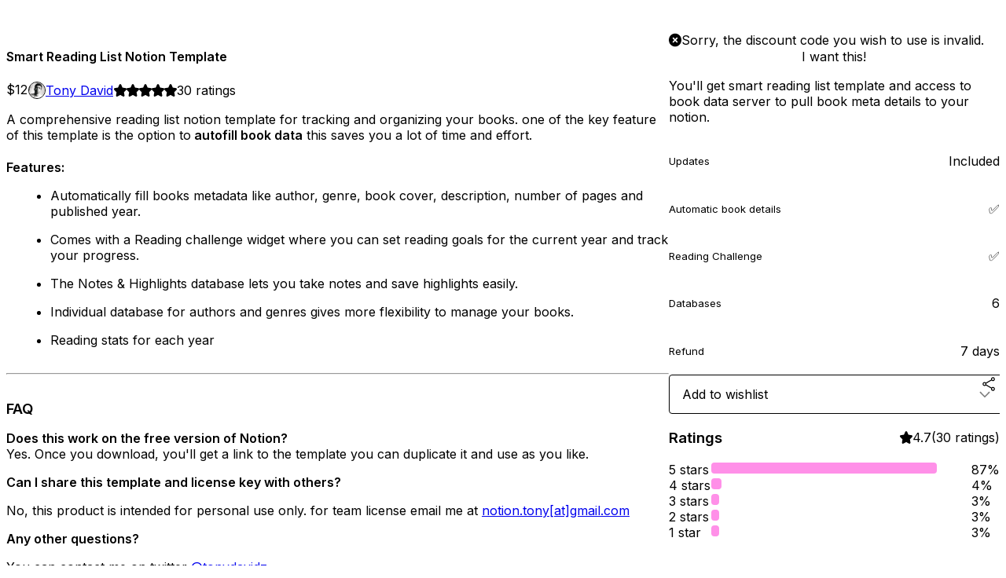

--- FILE ---
content_type: text/html; charset=utf-8
request_url: https://tonydavid.gumroad.com/l/notion-smart-reading-list/nhub
body_size: 7111
content:
<!DOCTYPE html>
<html lang="en">
  <head prefix="og: http://ogp.me/ns# fb: http://ogp.me/ns/fb# gumroad: http://ogp.me/ns/fb/gumroad#">
    <link rel="dns-prefetch" href="//assets.gumroad.com">
    <link rel="dns-prefetch" href="//static-2.gumroad.com">
    <link rel="dns-prefetch" href="//public-files.gumroad.com">
  <title inertia>Smart Reading List Notion Template</title>
  <meta name="action-cable-url" content="wss://cable.gumroad.com/cable" />
  <link rel="stylesheet" crossorigin="anonymous" href="https://assets.gumroad.com/packs/css/design-93f8cfce.css" />
    <style>@import url(https://fonts.googleapis.com/css2?family=Inter:wght@400;600&display=swap);:root{--accent: 255 144 232;--contrast-accent: 0 0 0;--font-family: "Inter", "ABC Favorit", sans-serif;--color: 0 0 0;--primary: var(--color);--contrast-primary: 255 255 255;--filled: 255 255 255;--contrast-filled: var(--color);--body-bg: #ffffff;--active-bg: rgb(var(--color) / var(--gray-1));--border-alpha: 1}body{background-color:#ffffff;color:#000;font-family:"Inter", "ABC Favorit", sans-serif}
</style>

  <meta name="csrf-param" content="authenticity_token" />
<meta name="csrf-token" content="W4B4hiP64SSxF4zJ9tlBNscH3Ol-bCUNog2SeibZ_szzBniumrkst-EdHCBer7corZWB6Yl5ssi4VZyrZyJaVQ" />
  <meta charset="utf-8">
  <meta content="149071038533330" property="fb:app_id">
  <meta content="http://www.facebook.com/gumroad" property="fb:page_id">
  <meta property="twitter:site" value="@gumroad">
  
    <meta content="Gumroad" property="og:site_name">
    <meta content="https://tonydavid.gumroad.com/l/notion-smart-reading-list" property="og:url">
    <meta content="A comprehensive reading list notion template for tracking and organizing your books. one of the key feature of this template is the option to autofill book data this saves you a lot of time and effort.Features:Automatically fill books metadata like author, genre, book cover, description, number of pages and published year.Comes with a Reading challenge widget where you can set reading goals for the current year and track your progress.The Notes &amp;amp; Highlights database lets you take notes and save highlights easily. Individual database for authors and genres gives more flexibility to manage your books.Reading stats for each yearFAQDoes this work on the free version of Notion?Yes. Once you download, you&#39;ll get a link to the template you can duplicate it and use as you like.Can I share this template and license key with others?No, this product is intended for personal use only. for team license email me at notion.tony[at]gmail.comAny other questions?You can contact me on twitter @tonydavidz" property="og:description">
    <meta content="A comprehensive reading list notion template for tracking and organizing your books. one of the key feature of this template is the option to autofill book data this saves you a lot of time and effort.Features:Automatically fill books metadata like author, genre, book cover, description, number of pages and published year.Comes with a Reading challenge widget where you can set reading goals for the current year and track your progress.The Notes &amp;amp; Highlights database lets you take notes and save highlights easily. Individual database for authors and genres gives more flexibility to manage your books.Reading stats for each yearFAQDoes this work on the free version of Notion?Yes. Once you download, you&#39;ll get a link to the template you can duplicate it and use as you like.Can I share this template and license key with others?No, this product is intended for personal use only. for team license email me at notion.tony[at]gmail.comAny other questions?You can contact me on twitter @tonydavidz" name="description">
    <meta content="ncihw" property="product:retailer_item_id">
    <meta content="12.0" property="product:price:amount">
    <meta content="USD" property="product:price:currency">
    <meta content="gumroad:product" property="og:type">
    <meta property="twitter:card" value="summary_large_image" />
<meta property="twitter:title" value="Smart Reading List Notion Template" />
<meta property="twitter:domain" value="Gumroad" />
<meta property="twitter:description" value="A comprehensive reading list notion template for tracking and organizing your books. one of the key feature of this template is the option to autofill book data this saves you a lot of time and eff..." />
<meta property="twitter:creator" value="@tonydavidz" />
<meta property="twitter:image" value="https://public-files.gumroad.com/zyc5nhfcgu0z3xwyuao3cs17f5zs" />

      <link rel="preload" as="image" href="https://public-files.gumroad.com/zyc5nhfcgu0z3xwyuao3cs17f5zs">
      <link rel="preload" as="image" href="https://public-files.gumroad.com/m68ga4wqr5ny5r2k00nc0252o5p8">
      <link rel="preload" as="image" href="https://public-files.gumroad.com/wl4sa7cfdz93rifb3754u26qkeko">
      <link rel="preload" as="image" href="https://public-files.gumroad.com/uq9nt8aey6sf15hymdizinw3gr7e">
      <link rel="preload" as="image" href="https://public-files.gumroad.com/j5373faa9iy3mxzupfz1yrrgm9w2">
  <meta property="og:image" content="https://public-files.gumroad.com/zyc5nhfcgu0z3xwyuao3cs17f5zs">
  <meta property="og:image:alt" content="">
  <meta property="og:title" content="Smart Reading List Notion Template">
  <meta property="gr:google_analytics:enabled" content="true">
  <meta property="gr:fb_pixel:enabled" content="true">
  <meta property="gr:logged_in_user:id" content="">
  <meta property="gr:environment" value="production">
  <meta property="gr:page:type" content="product">
  <meta property="gr:facebook_sdk:enabled" content="true">
  <meta content="initial-scale = 1.0, width = device-width" name="viewport">
  <meta property="stripe:pk" value="pk_live_Db80xIzLPWhKo1byPrnERmym">
  <meta property="stripe:api_version" value="2023-10-16; risk_in_requirements_beta=v1; retrieve_tax_forms_beta=v1;">
  <link href="/opensearch.xml" rel="search" type="application/opensearchdescription+xml" title="Gumroad">
    <link href="https://tonydavid.gumroad.com/l/notion-smart-reading-list" rel="canonical">


    <link href="https://public-files.gumroad.com/23dfdh1xp01f5yt7cjvm0atg0zdp" rel="shortcut icon">
</head>

  <body id="product_page" class="group/body mac" style="">
    <div id="design-settings" data-settings="{&quot;font&quot;:{&quot;name&quot;:&quot;ABC Favorit&quot;,&quot;url&quot;:&quot;https://assets.gumroad.com/assets/ABCFavorit-Regular-26182c8c3addf6e4f8889817249c23b22c93233a8212e5e86574459e4dc926e2.woff2&quot;}}" style="display: none;"></div>
    <div id="user-agent-info" data-settings="{&quot;is_mobile&quot;:false}" style="display: none;"></div>
    <div class="react-entry-point" style="display:contents" id="Alert-react-component-3205ad6b-cca6-43b7-ae50-8f1c07f455de"><div class="fixed top-4 left-1/2 z-100 w-max max-w-[calc(100vw-2rem)] rounded bg-background md:max-w-sm invisible" style="transform:translateX(-50%) translateY(calc(-100% - var(--spacer-4)));transition:all 0.3s ease-out 0.5s"><div role="alert" class="flex items-start gap-2 rounded border border-border p-3"><div class="flex-1"><div></div></div></div></div></div>
      <script type="application/json" class="js-react-on-rails-component" data-component-name="Alert" data-dom-id="Alert-react-component-3205ad6b-cca6-43b7-ae50-8f1c07f455de">{"initial":null}</script>
      


    <div class="flex flex-col lg:flex-row h-screen">
      <main class="flex-1 flex flex-col lg:h-screen overflow-y-auto">
        <div class="flex-1 flex flex-col">
          


<noscript>
  <div id="javascript-notice">
    <strong>JavaScript is required to buy this product.</strong>
    Enable JavaScript in your browser settings and refresh this page to continue.
  </div>
</noscript>



  <script type="application/json" id="js-react-on-rails-context">{"railsEnv":"production","inMailer":false,"i18nLocale":"en","i18nDefaultLocale":"en","rorVersion":"14.0.4","rorPro":false,"href":"https://tonydavid.gumroad.com/l/notion-smart-reading-list/nhub","location":"/l/notion-smart-reading-list/nhub","scheme":"https","host":"tonydavid.gumroad.com","port":null,"pathname":"/l/notion-smart-reading-list/nhub","search":null,"httpAcceptLanguage":null,"design_settings":{"font":{"name":"ABC Favorit","url":"https://assets.gumroad.com/assets/ABCFavorit-Regular-26182c8c3addf6e4f8889817249c23b22c93233a8212e5e86574459e4dc926e2.woff2"}},"domain_settings":{"scheme":"https","app_domain":"gumroad.com","root_domain":"gumroad.com","short_domain":"gum.co","discover_domain":"gumroad.com","third_party_analytics_domain":"gumroad-analytics.com","api_domain":"api.gumroad.com"},"user_agent_info":{"is_mobile":false},"logged_in_user":null,"current_seller":null,"csp_nonce":"9kRRO0Ys4tT546qFME7Xjvgl2PQHTdFSH5p+drUsM64=","locale":"en-US","feature_flags":{"require_email_typo_acknowledgment":true,"disable_stripe_signup":true},"serverSide":false}</script>
<div class="react-entry-point" style="display:contents" id="ProductPage-react-component-cf853284-993a-48ff-8002-d329222a490d"><section aria-label="Product information bar" class="border-0 bg-background" style="overflow:hidden;padding:0;height:0;transition:var(--transition-duration);flex-shrink:0;position:fixed;top:0;left:0;right:0;z-index:var(--z-index-menubar)"><div class="mx-auto flex max-w-product-page items-center justify-between gap-4 p-4 lg:px-8" style="transition:var(--transition-duration);margin-top:0"><div itemscope="" itemProp="offers" itemType="https://schema.org/Offer" class="flex items-center"><span class="group/tooltip relative inline-grid right"><span aria-describedby=":R4l:" style="display:contents"><div class="relative grid grid-flow-col border border-r-0 border-border"><div class="bg-accent px-2 py-1 text-accent-foreground" itemProp="price" content="12">$12</div><div class="border-border border-r-transparent border-[calc(0.5lh+--spacing(1))] border-l-1"></div><div class="absolute top-0 right-px bottom-0 border-accent border-r-transparent border-[calc(0.5lh+--spacing(1))] border-l-1"></div></div></span><span role="tooltip" id=":R4l:" class="absolute z-30 hidden w-40 max-w-max rounded-md bg-primary p-3 text-primary-foreground group-focus-within/tooltip:block group-hover/tooltip:block top-1/2 -translate-y-1/2 left-full translate-x-2"><div class="absolute border-6 border-transparent top-1/2 -translate-y-1/2 right-full border-r-primary"></div>$12</span></span><link itemProp="url" href="https://tonydavid.gumroad.com/l/notion-smart-reading-list"/><div itemProp="availability" hidden="">https://schema.org/InStock</div><div itemProp="priceCurrency" hidden="">usd</div><div itemProp="seller" itemType="https://schema.org/Person" hidden=""><div itemProp="name" hidden="">Tony David</div></div></div><h3 class="hidden flex-1 lg:block">Smart Reading List Notion Template</h3><div class="shrink-0 items-center gap-1 hidden lg:flex"><span class="icon icon-solid-star"></span><span class="icon icon-solid-star"></span><span class="icon icon-solid-star"></span><span class="icon icon-solid-star"></span><span class="icon icon-solid-star"></span><span class="rating-number">30<!-- --> <!-- -->ratings</span></div><a href="https://gumroad.com/checkout?product=ncihw&amp;quantity=1" target="_top" style="align-items:unset" class="inline-flex items-center justify-center gap-2 cursor-pointer border border-border rounded font-[inherit] no-underline transition-transform hover:-translate-1 hover:shadow active:translate-0 active:shadow-none disabled:opacity-30 disabled:hover:translate-0 disabled:hover:shadow-none px-4 py-3 text-base leading-[1.4] bg-accent text-accent-foreground">I want this!</a></div></section><section class="border-b border-border"><div class="mx-auto w-full max-w-product-page lg:py-16 p-4 lg:px-8"><article class="relative grid rounded border border-border bg-background lg:grid-cols-[2fr_1fr]"><figure class="group relative col-span-full overflow-hidden rounded-t border-b border-border bg-(image:--product-cover-placeholder) bg-cover" aria-label="Product preview"><button class="absolute top-1/2 z-1 mx-3 h-8 w-8 -translate-y-1/2 items-center justify-center all-unset rounded-full border border-border bg-background hidden group-hover:flex right-0" aria-label="Show next cover"><span class="icon icon-arrow-right"></span></button><div class="flex h-full snap-x snap-mandatory items-center overflow-x-scroll overflow-y-hidden [scrollbar-width:none] [&amp;::-webkit-scrollbar]:hidden" style="aspect-ratio:1.7777777777777777"><div role="tabpanel" id="eae0b8858c8d17cea22e378c1c95d4f7" class="mt-0! flex min-h-[1px] flex-[1_0_100%] snap-start justify-center border-0! p-0!"></div><div role="tabpanel" id="47a590fb2826bc0e12c5285a1c770510" class="mt-0! flex min-h-[1px] flex-[1_0_100%] snap-start justify-center border-0! p-0!"></div><div role="tabpanel" id="ffad2d0753650c7ca46f8e1854ee0978" class="mt-0! flex min-h-[1px] flex-[1_0_100%] snap-start justify-center border-0! p-0!"></div><div role="tabpanel" id="41f7b77fcc9a8b233ec6d11f73ce66aa" class="mt-0! flex min-h-[1px] flex-[1_0_100%] snap-start justify-center border-0! p-0!"></div><div role="tabpanel" id="d92185f76ceac4dc12343ad7cf7b0bd8" class="mt-0! flex min-h-[1px] flex-[1_0_100%] snap-start justify-center border-0! p-0!"></div></div><div role="tablist" aria-label="Select a cover" class="absolute bottom-0 flex w-full flex-wrap justify-center gap-2 p-3"><div role="tab" aria-label="Show cover 1" aria-selected="true" aria-controls="eae0b8858c8d17cea22e378c1c95d4f7" class="block rounded-full border border-current p-2 bg-current"></div><div role="tab" aria-label="Show cover 2" aria-selected="false" aria-controls="47a590fb2826bc0e12c5285a1c770510" class="block rounded-full border border-current bg-background p-2"></div><div role="tab" aria-label="Show cover 3" aria-selected="false" aria-controls="ffad2d0753650c7ca46f8e1854ee0978" class="block rounded-full border border-current bg-background p-2"></div><div role="tab" aria-label="Show cover 4" aria-selected="false" aria-controls="41f7b77fcc9a8b233ec6d11f73ce66aa" class="block rounded-full border border-current bg-background p-2"></div><div role="tab" aria-label="Show cover 5" aria-selected="false" aria-controls="d92185f76ceac4dc12343ad7cf7b0bd8" class="block rounded-full border border-current bg-background p-2"></div></div></figure><section class="lg:border-r"><header class="grid gap-4 p-6 not-first:border-t"><h1 itemProp="name">Smart Reading List Notion Template</h1></header><section class="grid grid-cols-[auto_1fr] gap-[1px] border-t border-border p-0 sm:grid-cols-[auto_auto_minmax(max-content,1fr)]"><div class="px-6 py-4 outline outline-offset-0 outline-border"><div itemscope="" itemProp="offers" itemType="https://schema.org/Offer" class="flex items-center"><span class="group/tooltip relative inline-grid right"><span aria-describedby=":Rl79:" style="display:contents"><div class="relative grid grid-flow-col border border-r-0 border-border"><div class="bg-accent px-2 py-1 text-accent-foreground" itemProp="price" content="12">$12</div><div class="border-border border-r-transparent border-[calc(0.5lh+--spacing(1))] border-l-1"></div><div class="absolute top-0 right-px bottom-0 border-accent border-r-transparent border-[calc(0.5lh+--spacing(1))] border-l-1"></div></div></span><span role="tooltip" id=":Rl79:" class="absolute z-30 hidden w-40 max-w-max rounded-md bg-primary p-3 text-primary-foreground group-focus-within/tooltip:block group-hover/tooltip:block top-1/2 -translate-y-1/2 left-full translate-x-2"><div class="absolute border-6 border-transparent top-1/2 -translate-y-1/2 right-full border-r-primary"></div>$12</span></span><link itemProp="url" href="https://tonydavid.gumroad.com/l/notion-smart-reading-list"/><div itemProp="availability" hidden="">https://schema.org/InStock</div><div itemProp="priceCurrency" hidden="">usd</div><div itemProp="seller" itemType="https://schema.org/Person" hidden=""><div itemProp="name" hidden="">Tony David</div></div></div></div><div class="flex flex-wrap items-center gap-2 px-6 py-4 outline outline-offset-0 outline-border"><a href="https://tonydavid.gumroad.com/" target="_blank" class="relative flex items-center gap-2" rel="noreferrer"><img class="user-avatar" src="https://public-files.gumroad.com/23dfdh1xp01f5yt7cjvm0atg0zdp"/>Tony David</a></div><div class="flex items-center px-6 py-4 outline outline-offset-0 outline-border max-sm:col-span-full"><div class="flex shrink-0 items-center gap-1"><span class="icon icon-solid-star"></span><span class="icon icon-solid-star"></span><span class="icon icon-solid-star"></span><span class="icon icon-solid-star"></span><span class="icon icon-solid-star"></span><span class="rating-number">30<!-- --> <!-- -->ratings</span></div></div></section><section class="border-t border-border p-6"><div class="rich-text"><p>A comprehensive reading list notion template for tracking and organizing your books. one of the key feature of this template is the option to<strong> autofill book data</strong> this saves you a lot of time and effort.</p><h4><strong>Features:</strong></h4><ul>
<li>Automatically fill books metadata like author, genre, book cover, description, number of pages and published year.</li>
<li>Comes with a Reading challenge widget where you can set reading goals for the current year and track your progress.</li>
<li>The Notes &amp; Highlights database lets you take notes and save highlights easily. </li>
<li>Individual database for authors and genres gives more flexibility to manage your books.</li>
<li>Reading stats for each year</li>
</ul><hr><h3><strong>FAQ</strong></h3><p><strong>Does this work on the free version of Notion?</strong><br>Yes. Once you download, you'll get a link to the template you can duplicate it and use as you like.</p><p><strong>Can I share this template and license key with others?</strong></p><p>No, this product is intended for personal use only. for team license email me at <a target="_blank" rel="noopener noreferrer nofollow" href="mailto:notion.tony@gmail.com">notion.tony[at]</a><a target="_blank" rel="noopener noreferrer nofollow" href="http://gmail.com">gmail.com</a></p><p><strong>Any other questions?</strong></p><p>You can contact me on twitter <a target="_blank" rel="noopener noreferrer nofollow" href="https://twitter.com/tonydavidz"><u>@tonydavidz</u></a></p></div></section></section><section><section class="grid gap-4 p-6 not-first:border-t"><div role="status" class="flex items-start gap-2 rounded border p-3 border-danger bg-danger/20"><span class="icon icon-x-circle-fill size-[1lh]! text-danger" aria-hidden="true"></span><div class="flex-1">Sorry, the discount code you wish to use is invalid.</div></div><a href="https://gumroad.com/checkout?product=ncihw&amp;quantity=1" target="_top" style="align-items:unset" class="inline-flex items-center justify-center gap-2 cursor-pointer border border-border rounded font-[inherit] no-underline transition-transform hover:-translate-1 hover:shadow active:translate-0 active:shadow-none disabled:opacity-30 disabled:hover:translate-0 disabled:hover:shadow-none px-4 py-3 text-base leading-[1.4] bg-accent text-accent-foreground">I want this!</a><div class="grid divide-y divide-solid divide-border rounded border border-border bg-background"><p class="flex flex-wrap items-center justify-between gap-4 p-4">You&#x27;ll get smart reading list template and access to book data server to pull book meta details to your notion.</p><div class="flex flex-wrap items-center justify-between gap-4 p-4"><h5 class="grow font-bold">Updates</h5><div>Included</div></div><div class="flex flex-wrap items-center justify-between gap-4 p-4"><h5 class="grow font-bold">Automatic book details</h5><div>✅</div></div><div class="flex flex-wrap items-center justify-between gap-4 p-4"><h5 class="grow font-bold">Reading Challenge</h5><div>✅</div></div><div class="flex flex-wrap items-center justify-between gap-4 p-4"><h5 class="grow font-bold">Databases</h5><div>6</div></div><div class="flex flex-wrap items-center justify-between gap-4 p-4"><h5 class="grow font-bold">Refund</h5><div>7 days</div></div></div><div class="grid grid-cols-[1fr_auto] gap-2"><div class="combobox"><div role="combobox" aria-expanded="false" aria-controls=":R5op9:" tabindex="0" class="input " aria-label="Add to wishlist"><span class="fake-input text-singleline">Add to wishlist</span><span class="icon icon-outline-cheveron-down"></span></div><div hidden=""><datalist id=":R5op9:"><div role="option" id=":R5op9:-0" class=""><div><span class="icon icon-plus"></span> New wishlist</div></div></datalist></div></div><details class="popover toggle"><summary aria-label="Share" aria-haspopup="true" aria-expanded="false"><span class="group/tooltip relative inline-grid bottom"><span aria-describedby=":Rpop9:" style="display:contents"><button class="inline-flex items-center justify-center gap-2 cursor-pointer border border-border rounded text-current font-[inherit] no-underline transition-transform hover:-translate-1 hover:shadow active:translate-0 active:shadow-none disabled:opacity-30 disabled:hover:translate-0 disabled:hover:shadow-none px-4 py-3 text-base leading-[1.4] bg-transparent" type="button" aria-label="Share"><span class="icon icon-share"></span></button></span><span role="tooltip" id=":Rpop9:" class="absolute z-30 hidden w-40 max-w-max rounded-md bg-primary p-3 text-primary-foreground group-focus-within/tooltip:block group-hover/tooltip:block left-1/2 -translate-x-1/2 top-full translate-y-2"><div class="absolute border-6 border-transparent left-1/2 -translate-x-1/2 bottom-full border-b-primary"></div>Share</span></span></summary><div class="dropdown" style="translate:min(0px - 100% - var(--spacer-4), 0px);max-width:calc(0px - 2 * var(--spacer-4))"><div class="grid grid-cols-1 gap-4"><a href="https://twitter.com/intent/tweet?url=https%3A%2F%2Ftonydavid.gumroad.com%2Fl%2Fnotion-smart-reading-list&amp;text=Buy%20Smart%20Reading%20List%20Notion%20Template%20on%20%40Gumroad" target="_blank" rel="noopener noreferrer" class="inline-flex items-center justify-center gap-2 cursor-pointer border rounded font-[inherit] no-underline transition-transform hover:-translate-1 hover:shadow active:translate-0 active:shadow-none disabled:opacity-30 disabled:hover:translate-0 disabled:hover:shadow-none px-4 py-3 text-base leading-[1.4] bg-black text-white border-black"><span class="brand-icon brand-icon-twitter"></span>Share on X</a><a href="https://www.facebook.com/sharer/sharer.php?u=https%3A%2F%2Ftonydavid.gumroad.com%2Fl%2Fnotion-smart-reading-list&amp;quote=Smart%20Reading%20List%20Notion%20Template" target="_blank" rel="noopener noreferrer" class="inline-flex items-center justify-center gap-2 cursor-pointer border rounded font-[inherit] no-underline transition-transform hover:-translate-1 hover:shadow active:translate-0 active:shadow-none disabled:opacity-30 disabled:hover:translate-0 disabled:hover:shadow-none px-4 py-3 text-base leading-[1.4] bg-[#4267b2] text-white border-[#4267b2]"><span class="brand-icon brand-icon-facebook"></span>Share on Facebook</a><span class="group/tooltip relative inline-grid bottom"><span aria-describedby=":R79op9:" style="display:contents"><span class="contents"><button class="inline-flex items-center justify-center gap-2 cursor-pointer border border-border rounded text-current font-[inherit] no-underline transition-transform hover:-translate-1 hover:shadow active:translate-0 active:shadow-none disabled:opacity-30 disabled:hover:translate-0 disabled:hover:shadow-none px-4 py-3 text-base leading-[1.4] bg-transparent" type="button" aria-label="Copy product URL"><span class="icon icon-link"></span> Copy link</button></span></span><span role="tooltip" id=":R79op9:" class="absolute z-30 hidden w-40 max-w-max rounded-md bg-primary p-3 text-primary-foreground group-focus-within/tooltip:block group-hover/tooltip:block left-1/2 -translate-x-1/2 top-full translate-y-2"><div class="absolute border-6 border-transparent left-1/2 -translate-x-1/2 bottom-full border-b-primary"></div>Copy product URL</span></span></div></div></details></div></section><section class="grid gap-4 p-6 not-first:border-t"><header class="flex items-center justify-between"><h3>Ratings</h3><div class="flex shrink-0 items-center gap-1"><span class="icon icon-solid-star"></span><div class="rating-average">4.7</div>(<!-- -->30 ratings<!-- -->)</div></header><div itemProp="aggregateRating" itemType="https://schema.org/AggregateRating" itemscope="" hidden=""><div itemProp="reviewCount">30</div><div itemProp="ratingValue">4.7</div></div><section class="grid grid-cols-[auto_1fr_auto] gap-3" aria-label="Ratings histogram"><div>5 stars</div><meter aria-label="5 stars" value="0.87"></meter><div>87%</div><div>4 stars</div><meter aria-label="4 stars" value="0.04"></meter><div>4%</div><div>3 stars</div><meter aria-label="3 stars" value="0.03"></meter><div>3%</div><div>2 stars</div><meter aria-label="2 stars" value="0.03"></meter><div>3%</div><div>1 star</div><meter aria-label="1 star" value="0.03"></meter><div>3%</div></section></section></section></article></div></section><footer class="px-4 py-8 text-center lg:py-16"><div>Powered by <a href="https://gumroad.com/" class="logo-full" aria-label="Gumroad"></a></div></footer></div>
      <script type="application/json" class="js-react-on-rails-component" data-component-name="ProductPage" data-dom-id="ProductPage-react-component-cf853284-993a-48ff-8002-d329222a490d">{"product":{"id":"PUZaz6aL7P4-p8pYaPVTnA==","permalink":"ncihw","name":"Smart Reading List Notion Template","seller":{"id":"3320656494445","name":"Tony David","avatar_url":"https://public-files.gumroad.com/23dfdh1xp01f5yt7cjvm0atg0zdp","profile_url":"https://tonydavid.gumroad.com/"},"collaborating_user":null,"covers":[{"url":"https://public-files.gumroad.com/zyc5nhfcgu0z3xwyuao3cs17f5zs","original_url":"https://public-files.gumroad.com/g08mfzjrm8qdagk2yki9kelyv9lc","thumbnail":null,"id":"eae0b8858c8d17cea22e378c1c95d4f7","type":"image","filetype":"png","width":670,"height":376,"native_width":2560,"native_height":1440},{"url":"https://public-files.gumroad.com/m68ga4wqr5ny5r2k00nc0252o5p8","original_url":"https://public-files.gumroad.com/zfdk76qo85n49p0p7jjcow12w7by","thumbnail":null,"id":"47a590fb2826bc0e12c5285a1c770510","type":"image","filetype":"png","width":670,"height":376,"native_width":2560,"native_height":1440},{"url":"https://public-files.gumroad.com/wl4sa7cfdz93rifb3754u26qkeko","original_url":"https://public-files.gumroad.com/qh0eh0u3ksnwyan3tdd5x1opjv61","thumbnail":null,"id":"ffad2d0753650c7ca46f8e1854ee0978","type":"image","filetype":"png","width":670,"height":376,"native_width":2560,"native_height":1440},{"url":"https://public-files.gumroad.com/uq9nt8aey6sf15hymdizinw3gr7e","original_url":"https://public-files.gumroad.com/ec4ufhb2il2rd5cvelkbsatf4qp4","thumbnail":null,"id":"41f7b77fcc9a8b233ec6d11f73ce66aa","type":"image","filetype":"png","width":670,"height":376,"native_width":2560,"native_height":1440},{"url":"https://public-files.gumroad.com/j5373faa9iy3mxzupfz1yrrgm9w2","original_url":"https://public-files.gumroad.com/9g9tebcpxpdesmhpeza4p9qfnnlu","thumbnail":null,"id":"d92185f76ceac4dc12343ad7cf7b0bd8","type":"image","filetype":"png","width":670,"height":1050,"native_width":1921,"native_height":3013}],"main_cover_id":"eae0b8858c8d17cea22e378c1c95d4f7","thumbnail_url":"https://public-files.gumroad.com/4lfmf26uz9p1pkgo0be0rc1ooh0t","quantity_remaining":null,"long_url":"https://tonydavid.gumroad.com/l/notion-smart-reading-list","is_sales_limited":false,"ratings":{"count":30,"average":4.7,"percentages":[3,3,3,4,87]},"custom_button_text_option":"i_want_this_prompt","is_compliance_blocked":false,"is_published":true,"is_stream_only":false,"streamable":false,"sales_count":null,"summary":"You'll get smart reading list template and access to book data server to pull book meta details to your notion.","attributes":[{"name":"Updates","value":"Included"},{"name":"Automatic book details","value":"✅"},{"name":"Reading Challenge","value":"✅"},{"name":"Databases","value":"6"},{"name":"Refund","value":"7 days"}],"description_html":"\u003cp\u003eA comprehensive reading list notion template for tracking and organizing your books. one of the key feature of this template is the option to\u003cstrong\u003e autofill book data\u003c/strong\u003e this saves you a lot of time and effort.\u003c/p\u003e\u003ch4\u003e\u003cstrong\u003eFeatures:\u003c/strong\u003e\u003c/h4\u003e\u003cul\u003e\n\u003cli\u003eAutomatically fill books metadata like author, genre, book cover, description, number of pages and published year.\u003c/li\u003e\n\u003cli\u003eComes with a Reading challenge widget where you can set reading goals for the current year and track your progress.\u003c/li\u003e\n\u003cli\u003eThe Notes \u0026amp; Highlights database lets you take notes and save highlights easily. \u003c/li\u003e\n\u003cli\u003eIndividual database for authors and genres gives more flexibility to manage your books.\u003c/li\u003e\n\u003cli\u003eReading stats for each year\u003c/li\u003e\n\u003c/ul\u003e\u003chr\u003e\u003ch3\u003e\u003cstrong\u003eFAQ\u003c/strong\u003e\u003c/h3\u003e\u003cp\u003e\u003cstrong\u003eDoes this work on the free version of Notion?\u003c/strong\u003e\u003cbr\u003eYes. Once you download, you'll get a link to the template you can duplicate it and use as you like.\u003c/p\u003e\u003cp\u003e\u003cstrong\u003eCan I share this template and license key with others?\u003c/strong\u003e\u003c/p\u003e\u003cp\u003eNo, this product is intended for personal use only. for team license email me at \u003ca target=\"_blank\" rel=\"noopener noreferrer nofollow\" href=\"mailto:notion.tony@gmail.com\"\u003enotion.tony[at]\u003c/a\u003e\u003ca target=\"_blank\" rel=\"noopener noreferrer nofollow\" href=\"http://gmail.com\"\u003egmail.com\u003c/a\u003e\u003c/p\u003e\u003cp\u003e\u003cstrong\u003eAny other questions?\u003c/strong\u003e\u003c/p\u003e\u003cp\u003eYou can contact me on twitter \u003ca target=\"_blank\" rel=\"noopener noreferrer nofollow\" href=\"https://twitter.com/tonydavidz\"\u003e\u003cu\u003e@tonydavidz\u003c/u\u003e\u003c/a\u003e\u003c/p\u003e","currency_code":"usd","price_cents":1200,"rental_price_cents":null,"pwyw":null,"eligible_for_installment_plans":true,"allow_installment_plan":false,"installment_plan":null,"is_legacy_subscription":false,"is_tiered_membership":false,"is_physical":false,"custom_view_content_button_text":null,"is_multiseat_license":false,"hide_sold_out_variants":false,"native_type":"digital","preorder":null,"duration_in_months":null,"rental":null,"is_quantity_enabled":false,"free_trial":null,"recurrences":null,"options":[],"analytics":{"google_analytics_id":"G-DHK93FVQ49","facebook_pixel_id":"","free_sales":true},"has_third_party_analytics":false,"ppp_details":null,"can_edit":false,"refund_policy":null,"bundle_products":[],"public_files":[],"audio_previews_enabled":true},"discount_code":{"valid":false,"error_code":"invalid_offer"},"purchase":null,"wishlists":[],"currency_code":"usd","show_ratings_filter":true,"creator_profile":{"external_id":"3320656494445","avatar_url":"https://public-files.gumroad.com/23dfdh1xp01f5yt7cjvm0atg0zdp","name":"Tony David","twitter_handle":"tonydavidz","subdomain":"tonydavid.gumroad.com"},"sections":[],"main_section_index":0}</script>
      


        </div>
      </main>
    </div>
    <script src="https://assets.gumroad.com/assets/application-cbf244e9109e70d7b04497041636f00173a1e588f9b879b3a3ef11f8dfb86e5c.js" type="75cbdd98391e865998453d7e-text/javascript"></script>
    
        <script src="https://assets.gumroad.com/packs/js/webpack-runtime-5cb4229b020a76f256ec.js" defer="defer" type="75cbdd98391e865998453d7e-text/javascript"></script>
<script src="https://assets.gumroad.com/packs/js/webpack-commons-32e2f1ff8a647ceaafc7.js" defer="defer" type="75cbdd98391e865998453d7e-text/javascript"></script>
<script src="https://assets.gumroad.com/packs/js/4310-df05bc5c75bb7454b65f.js" defer="defer" type="75cbdd98391e865998453d7e-text/javascript"></script>
<script src="https://assets.gumroad.com/packs/js/product-f70c4468c1cf9dc609fa.js" defer="defer" type="75cbdd98391e865998453d7e-text/javascript"></script>

  <script src="/cdn-cgi/scripts/7d0fa10a/cloudflare-static/rocket-loader.min.js" data-cf-settings="75cbdd98391e865998453d7e-|49" defer></script><script defer src="https://static.cloudflareinsights.com/beacon.min.js/vcd15cbe7772f49c399c6a5babf22c1241717689176015" integrity="sha512-ZpsOmlRQV6y907TI0dKBHq9Md29nnaEIPlkf84rnaERnq6zvWvPUqr2ft8M1aS28oN72PdrCzSjY4U6VaAw1EQ==" nonce="9kRRO0Ys4tT546qFME7Xjvgl2PQHTdFSH5p+drUsM64=" data-cf-beacon='{"rayId":"9c19d7f34e9bf485","version":"2025.9.1","serverTiming":{"name":{"cfExtPri":true,"cfEdge":true,"cfOrigin":true,"cfL4":true,"cfSpeedBrain":true,"cfCacheStatus":true}},"token":"5070e21320304a1ba2b0a42ce9682840","b":1}' crossorigin="anonymous"></script>
</body>
</html>
